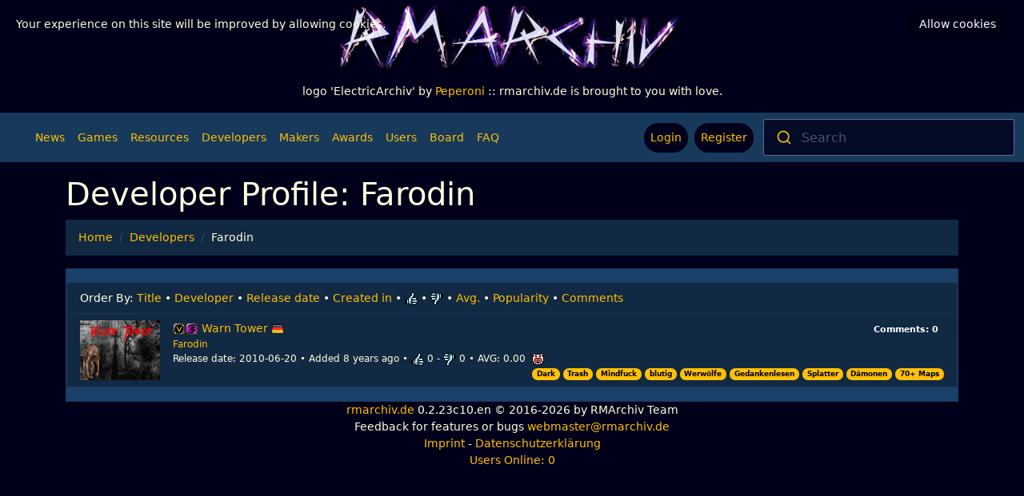

--- FILE ---
content_type: text/html; charset=UTF-8
request_url: https://rmarchiv.de/developer/267
body_size: 4208
content:
<!DOCTYPE html>
<html xmlns="http://www.w3.org/1999/xhtml" lang="de">
<head>
    <meta charset="utf-8" />
    <meta http-equiv="content-type" content="text/html; charset=utf-8" />

    <meta name="viewport" content="width=device-width, initial-scale=1.0" />
    <meta name="author" content="Marcel 'ryg' Hering" />

    <title>
        Developer: Farodin        :: rmarchiv.de :: your online rpgmaker resource</title>

    

<meta name="robots" content="index,follow" />


    

<meta name="site_name" content="rmarchiv.de" />
<meta property="og:site_name" content="rmarchiv.de" />
    

<meta name="url" content="https://rmarchiv.de/developer/267" />
<meta property="og:url" content="https://rmarchiv.de/developer/267" />
    

<meta name="locale" content="de_DE" />
<meta property="og:locale" content="de_DE" />

    
<title>rmarchiv.de :: your online rpgmaker resource</title>
<meta name="title" content="rmarchiv.de :: your online rpgmaker resource" />
<meta property="og:title" content="rmarchiv.de :: your online rpgmaker resource" />
<meta name="twitter:title" content="rmarchiv.de :: your online rpgmaker resource" />    
    
<link rel="image_src" href="http://rmarchiv.de/logo/def7cdf80a1dd01ea3ee297ed019a500.png" />
<meta name="image" content="http://rmarchiv.de/logo/def7cdf80a1dd01ea3ee297ed019a500.png" />
<meta property="og:image" content="http://rmarchiv.de/logo/def7cdf80a1dd01ea3ee297ed019a500.png" />
<meta name="twitter:image" content="http://rmarchiv.de/logo/def7cdf80a1dd01ea3ee297ed019a500.png" />    <title>
        Developer: Farodin    </title>

    <link rel="shortcut icon" href="/favicon.ico" type="image/x-icon"/>
    <link rel="canonical" href="http://www.rmarchiv.de/"/>

    <link rel="preload" as="style" href="https://rmarchiv.de/build/assets/app-BpSNqhm0.css" /><link rel="modulepreload" href="https://rmarchiv.de/build/assets/app-fNJM2WOM.js" /><link rel="modulepreload" href="https://rmarchiv.de/build/assets/bootstrap.esm-orxyykTK.js" /><link rel="stylesheet" href="https://rmarchiv.de/build/assets/app-BpSNqhm0.css" /><script type="module" src="https://rmarchiv.de/build/assets/app-fNJM2WOM.js"></script>    <link rel="preload" as="style" href="https://rmarchiv.de/build/assets/app-CqZoD61n.css" /><link rel="stylesheet" href="https://rmarchiv.de/build/assets/app-CqZoD61n.css" />    <script type="text/javascript">
        <!--
        var pixelWidth = screen.width;
        var rmarchiv = {};
        rmarchiv.isMobile = false;
        //-->
    </script>
</head>
<body>


<div class="mt-1 mb-1">
            <a href="/">
        <img class="mx-auto d-block" height="100px" src="https://rmarchiv.de/logo/get/31" alt="Logo: ElectricArchiv"/>
    </a>
    <p class="text-center">logo 'ElectricArchiv' by <a href='https://rmarchiv.de/users/11' class='user'>Peperoni</a> :: rmarchiv.de is brought to you with love.</p>
    </div>
<nav class="navbar navbar-expand-lg navbar-custom">
    <div class="container-fluid">
            <button class="navbar-toggler" type="button" data-bs-toggle="collapse" data-bs-target="#topNav" aria-controls="topNav" aria-expanded="false" aria-label="Toggle navigation">
                <i class="fa fa-bars fa-lg py-1" style="color: #ffbf00;"></i>
            </button>
            <form method="POST" action="https://rmarchiv.de/search" class="d-lg-none col-9 col-sm-6">
                <input type="hidden" name="_token" value="9F64cL8HZiMoUMHxVwmWuhMwWScAluQ2bfP4JXFE" autocomplete="off">                <input class="d-none" id="inputTerm" autocomplete="off" type='text' name='term' size='64' placeholder="Suche hier" />
                <div id="autocomplete"></div>
                <div id="searchcontainer"></div>
                <script type="module">
                    createAutocomplete(
                    {   apiPath:()=>{return "ac_search_new"},
                        placeholder:"Search",
                        searchbarSelector:"#autocomplete",
                        panelSelector:"#searchcontainer",
                        inputSelector:"#inputTerm",
                        noResults:'Search found nothing',
                        type:"games",
                        action:"navigate",
                        additonalSubProps: {},
                        additionalProps:{onSubmit: ()=>{document.querySelector("#autocomplete").closest("form").submit()}}
                    })
                </script>
            </form>
            <div class="collapse navbar-collapse" id="topNav">
                <hr class="d-block d-lg-none mx-1 mt-2 mb-1">
                    <div class="dropdown-divider"></div>
                </hr>
                <ul class="navbar-nav w-100 flex-row justify-content-lg-between ps-3 ps-lg-0">
                    <div class="navbar-nav d-flex">
                        <li class="d-none d-lg-flex nav-item align-items-center mx-1 my-1"><a class="nav-link w-auto fa fa-house" href="https://rmarchiv.de"></a></li>
                        <li class="nav-item  d-flex align-items-center"><a class="nav-link" href="https://rmarchiv.de/news">News</a></li>
                        <li class="nav-item  d-flex align-items-center"><a class="nav-link" href="https://rmarchiv.de/games">Games</a></li>
                        <li class="nav-item  d-flex align-items-center"><a class="nav-link" href="https://rmarchiv.de/resources">Resources</a></li>
                        <li class="nav-item  d-flex align-items-center"><a class="nav-link" href="https://rmarchiv.de/developer">Developers</a></li>
                        <li class="nav-item  d-flex align-items-center"><a class="nav-link" href="https://rmarchiv.de/makers">Makers</a></li>
                        <li class="nav-item  d-flex align-items-center"><a class="nav-link" href="https://rmarchiv.de/awards">Awards</a></li>
                        <li class="nav-item  d-flex align-items-center"><a class="nav-link" href="https://rmarchiv.de/users">Users</a></li>
                        <noscript>
                            <li class="nav-item  d-flex align-items-center"><a class="nav-link" href="https://rmarchiv.de/search">Search</a></li>
                        </noscript>
                        <li class="nav-item  d-flex align-items-center"><a class="nav-link" href="https://rmarchiv.de/board">Board</a></li>
                        <li class="nav-item  d-flex align-items-center"><a class="nav-link" href="https://rmarchiv.de/faq">FAQ</a></li>
                    </div>
                    <div class="navbar-nav d-none d-lg-flex me-2 gap-1">
                                                                            <li class="nav-item px-1 d-none d-lg-flex align-items-center"><a class="nav-link rounded-pill bg-rm-back d-flex flex-row align-items-center gap-2" href="https://rmarchiv.de/login"><i class="fa fa-sign-in w-auto"></i><span class="d-xl-block d-none">Login</span></a></li>
                            <li class="nav-item px-1 d-none d-lg-flex align-items-center"><a class="nav-link rounded-pill bg-rm-back d-flex flex-row align-items-center gap-2" href="https://rmarchiv.de/register"><i class="fa fa-address-card w-auto"></i><span class="d-xl-block d-none">Register</span></a></li>
                                            </div>
                    <ul class="inner-icons d-flex flex-column d-lg-none gap-1 w-100" id="authCollapsedParent">
                                                    <li class="nav-item px-1 d-flex d-lg-none align-items-center"><a class="nav-link p-2 rounded-pill bg-rm-back d-flex flex-row align-items-center gap-2" href="https://rmarchiv.de/login"><i class="fa fa-sign-in w-auto"></i><span class="d-block">Login</span></a></li>
                            <li class="nav-item px-1 d-flex d-lg-none align-items-center"><a class="nav-link p-2 rounded-pill bg-rm-back d-flex flex-row align-items-center gap-2" href="https://rmarchiv.de/register"><i class="fa fa-address-card w-auto"></i><span class="d-block">Register</span></a></li>
                                            </ul>
                </ul>

                <form method="POST" action="https://rmarchiv.de/search" class="d-none d-lg-block flex-grow-1 col-3 mw-40">
                    <input type="hidden" name="_token" value="9F64cL8HZiMoUMHxVwmWuhMwWScAluQ2bfP4JXFE" autocomplete="off">                    <input class="d-none" id="inputTerm-large" autocomplete="off" type='text' name='term' size='64' placeholder="Suche hier" />
                    <div id="autocomplete-large"></div>
                    <div id="searchcontainer-large"></div>
                    <script type="module">
                        createAutocomplete(
                        {   apiPath:()=>{return "ac_search_new"},
                            placeholder:"Search",
                            searchbarSelector:"#autocomplete-large",
                            panelSelector:"#searchcontainer-large",
                            inputSelector:"#inputTerm-large",
                            noResults:'Search found nothing',
                            type:"games",
                            action:"navigate",
                            additonalSubProps: {},
                            additionalProps:{onSubmit: ()=>{document.querySelector("#autocomplete-large").closest("form").submit()}}
                        })
                    </script>
                </form>
            </div>

    </div>
</nav>
            <div class="col-md-12 mt-3">
                <div class="container">
        <div class="row">
            <div class="col-md-12">
                <div class="page-header">
                    <h1>Developer Profile: Farodin</h1>
                    <nav aria-label="breadcrumb">
        <ol class="breadcrumb">
                                    <li class="breadcrumb-item"><a href="https://rmarchiv.de">Home</a></li>
                                                <li class="breadcrumb-item"><a href="https://rmarchiv.de/developer">Developers</a></li>
                                                <li class="breadcrumb-item active" aria-current="page">Farodin</li>
                            </ol>
    </nav>

                </div>
            </div>
        </div>
        <div class="row">
            <div class="col-md-12">
    <div class="card">
        <div class="card-header">
                            
                    </div>
        <ul class="list-group">
            <li class="list-group-item action">
    <span class="text-capitalize">order by:</span>
                                                        <a class="activated"
                       href="https://rmarchiv.de/developer/267/title/desc">Title</a>
                                                <span> • </span>
                                    <a class=""
                   href="https://rmarchiv.de/developer/267/developer.name/asc">Developer</a>
                                <span> • </span>
                                    <a class=""
                   href="https://rmarchiv.de/developer/267/release_date/asc">Release date</a>
                                <span> • </span>
                                    <a class=""
                   href="https://rmarchiv.de/developer/267/created_at/asc">Created in</a>
                                <span> • </span>
                                    <a class="" href="https://rmarchiv.de/developer/267/voteup/asc"><img src='/assets/rate_up.gif'
                                                                                      alt='Rate Up'/></a>
                                <span> • </span>
                                    <a class="" href="https://rmarchiv.de/developer/267/votedown/asc"><img src='/assets/rate_down.gif'
                                                                                        alt='Rate Down'/></a>
                                <span> • </span>
                                <a class="" href="https://rmarchiv.de/developer/267/avg/asc">Avg.</a>
                                <span> • </span>
                                    <a class=""
                   href="https://rmarchiv.de/developer/267/views/asc">Popularity</a>
                                <span> • </span>
                                <a class="" href="https://rmarchiv.de/developer/267/comments/asc">Comments</a>
                    
</li>
            
                            <li class="list-group-item media" style="margin-top: 0px;">
    <a class="float-end" href="https://rmarchiv.de/games/490">
        <span class="badge">Comments: 0</span>
    </a>
    <a class="float-start" href="https://rmarchiv.de/games/490">
        <img width="100px" class="me-3" src='https://rmarchiv.de/games/490/screenshot/show/1'
            alt='Title screen' title='Title screen' />
    </a>
    <div class="thread-info">
        <div class="media-heading d-flex align-items-center">
                            <span class='typeiconlist'>
                    <span class='typei type_full'
                        title='Vollversion'>Vollversion</span>
                </span>
                        <span class="platformiconlist me-1">
                <a href="https://rmarchiv.de/maker/3">
                    <span class="typei type_rm2k3" title="RPG Maker 2003">
                        RPG Maker 2003
                    </span>
                </a>
            </span>
            <a href='https://rmarchiv.de/games/490'>
                Warn Tower
                                <span><img src="/assets/lng/16/DE.png"
                        title="German"></span>
            </a>
                    </div>
        <div class="media-body" style="font-size: 12px;">
            <a href="https://rmarchiv.de/developer/267">Farodin</a><br>
            Release date:
                            2010-06-20
                        <span> • </span>
            Added 8 years ago
            <span> • </span>
            <img src='/assets/rate_up.gif' alt='Rate Up' /> 0 -
            <img src='/assets/rate_down.gif' alt='Rate Down' /> 0
            <span> • </span>
            AVG: 0.00&nbsp;
                            <img src='/assets/rate_neut.gif' alt='Rate Neutral' />
                        <div class="float-end">
                                    <a class="badge rounded-pill text-bg-warning"
                        href="https://rmarchiv.de/tags/game/10">Dark</a>
                                    <a class="badge rounded-pill text-bg-warning"
                        href="https://rmarchiv.de/tags/game/26">Trash</a>
                                    <a class="badge rounded-pill text-bg-warning"
                        href="https://rmarchiv.de/tags/game/59">Mindfuck</a>
                                    <a class="badge rounded-pill text-bg-warning"
                        href="https://rmarchiv.de/tags/game/129">blutig</a>
                                    <a class="badge rounded-pill text-bg-warning"
                        href="https://rmarchiv.de/tags/game/333">Werwölfe</a>
                                    <a class="badge rounded-pill text-bg-warning"
                        href="https://rmarchiv.de/tags/game/590">Gedankenlesen</a>
                                    <a class="badge rounded-pill text-bg-warning"
                        href="https://rmarchiv.de/tags/game/22">Splatter</a>
                                    <a class="badge rounded-pill text-bg-warning"
                        href="https://rmarchiv.de/tags/game/125">Dämonen</a>
                                    <a class="badge rounded-pill text-bg-warning"
                        href="https://rmarchiv.de/tags/game/453">70+ Maps</a>
                            </div>
        </div>
    </div>
</li>
                    </ul>
        <div class="card-footer">
                            
                    </div>
    </div>
</div>        </div>
    </div>
        </div>
    


<footer class="text-center">
    <ul class="list-unstyled">
        <li>
            <a href="/">rmarchiv.de</a> 0.2.23c10.en &copy; 2016-2026 by RMArchiv Team
        </li>
        <li>
            Feedback for features or bugs <a href="mailto:webmaster@rmarchiv.de">webmaster@rmarchiv.de</a>
        </li>
        <li>
            <a href="https://rmarchiv.de/impressum">Imprint</a> - <a href="https://rmarchiv.de/datenschutz">Datenschutzerklärung</a>
        </li>
        <li>
            <a href="#">Users Online: 0</a>
        </li>
            </ul>
</footer>
<!-- Cookies -->
<div id="cookies" class="js-cookie-consent cookies">
    <input style="display:none" type="checkbox" id="cookies-close" class="js-cookie-consent-agree">
    <label for="cookies-close" class="cookies-close">Allow cookies</label>
    <p class="cookies-message">Your experience on this site will be improved by allowing cookies.</p>
</div>
<!-- End Cookies -->
    <script>

        window.laravelCookieConsent = (function () {

            const COOKIE_VALUE = 1;
            const COOKIE_DOMAIN = '.rmarchiv.de';

            function consentWithCookies() {
                setCookie('laravel_cookie_consent', COOKIE_VALUE, 7300);
                hideCookieDialog();
            }

            function cookieExists(name) {
                return (document.cookie.split('; ').indexOf(name + '=' + COOKIE_VALUE) !== -1);
            }

            function hideCookieDialog() {
                const dialogs = document.getElementsByClassName('js-cookie-consent');

                for (let i = 0; i < dialogs.length; ++i) {
                    dialogs[i].style.display = 'none';
                }
            }

            function setCookie(name, value, expirationInDays) {
                const date = new Date();
                date.setTime(date.getTime() + (expirationInDays * 24 * 60 * 60 * 1000));
                document.cookie = name + '=' + value
                    + ';expires=' + date.toUTCString()
                    + ';domain=' + COOKIE_DOMAIN
                    + ';path=/;secure'
                    + ';samesite=lax';
            }

            if (cookieExists('laravel_cookie_consent')) {
                hideCookieDialog();
            }

            const buttons = document.getElementsByClassName('js-cookie-consent-agree');

            for (let i = 0; i < buttons.length; ++i) {
                buttons[i].addEventListener('click', consentWithCookies);
            }

            return {
                consentWithCookies: consentWithCookies,
                hideCookieDialog: hideCookieDialog
            };
        })();
    </script>


</body>

<!--[if lt IE 9]><script src="http://ie7-js.googlecode.com/svn/version/2.1(beta4)/IE9.js"></script><![endif]-->
<!--[if IE]><script src="http:////html5shiv.googlecode.com/svn/trunk/html5.js"></script><![endif]-->

<!-- Matomo -->
<script type="text/javascript">
	var _paq = window._paq || [];
	/* tracker methods like "setCustomDimension" should be called before "trackPageView" */
		_paq.push(['trackPageView']);
	_paq.push(['enableLinkTracking']);
	(function() {
		var u="//stats.rmarchiv.de/";
		_paq.push(['setTrackerUrl', u+'matomo.php']);
		_paq.push(['setSiteId', '1']);
		var d=document, g=d.createElement('script'), s=d.getElementsByTagName('script')[0];
		g.type='text/javascript'; g.async=true; g.defer=true; g.src=u+'matomo.js'; s.parentNode.insertBefore(g,s);
	})();
</script>
<!-- End Matomo Code -->
</html>